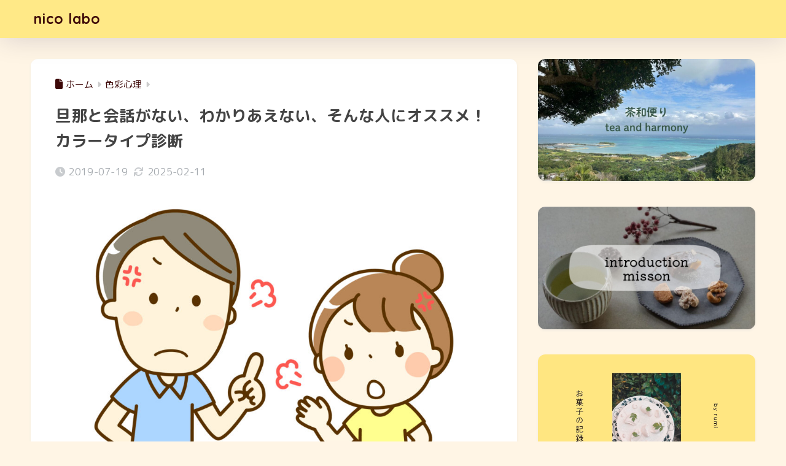

--- FILE ---
content_type: text/html; charset=UTF-8
request_url: https://rumi36.com/2019/07/color-type1/
body_size: 17649
content:

<!DOCTYPE html>
<html dir="ltr" lang="ja" prefix="og: https://ogp.me/ns#">
<head>
  <meta charset="utf-8">
  <meta http-equiv="X-UA-Compatible" content="IE=edge">
  <meta name="HandheldFriendly" content="True">
  <meta name="MobileOptimized" content="320">
  <meta name="viewport" content="width=device-width, initial-scale=1, viewport-fit=cover"/>
  <meta name="msapplication-TileColor" content="#067213">
  <meta name="theme-color" content="#067213">
  <link rel="pingback" href="https://rumi36.com/xmlrpc.php">
  <title>旦那と会話がない、わかりあえない、そんな人にオススメ！カラータイプ診断 | nico labo</title>

		<!-- All in One SEO 4.8.7 - aioseo.com -->
	<meta name="description" content="身近な人とのコミュニケーションに悩んでいる方にオススメ、カラータイプ" />
	<meta name="robots" content="max-image-preview:large" />
	<meta name="author" content="やましろ るみ"/>
	<link rel="canonical" href="https://rumi36.com/2019/07/color-type1/" />
	<meta name="generator" content="All in One SEO (AIOSEO) 4.8.7" />
		<meta property="og:locale" content="ja_JP" />
		<meta property="og:site_name" content="nico labo" />
		<meta property="og:type" content="article" />
		<meta property="og:title" content="旦那と会話がない、わかりあえない、そんな人にオススメ！カラータイプ診断 | nico labo" />
		<meta property="og:description" content="身近な人とのコミュニケーションに悩んでいる方にオススメ、カラータイプ" />
		<meta property="og:url" content="https://rumi36.com/2019/07/color-type1/" />
		<meta property="fb:admins" content="112443368898653" />
		<meta property="og:image" content="https://rumi36.com/wp-content/uploads/2019/07/c17aea69bca63dcec946555694218a06.jpg" />
		<meta property="og:image:secure_url" content="https://rumi36.com/wp-content/uploads/2019/07/c17aea69bca63dcec946555694218a06.jpg" />
		<meta property="og:image:width" content="2021" />
		<meta property="og:image:height" content="1347" />
		<meta property="article:published_time" content="2019-07-19T07:32:27+00:00" />
		<meta property="article:modified_time" content="2025-02-11T13:22:18+00:00" />
		<meta property="article:publisher" content="https://www.facebook.com/rumi.kagita" />
		<meta name="twitter:card" content="summary_large_image" />
		<meta name="twitter:site" content="@dddddumi3" />
		<meta name="twitter:title" content="旦那と会話がない、わかりあえない、そんな人にオススメ！カラータイプ診断 | nico labo" />
		<meta name="twitter:description" content="身近な人とのコミュニケーションに悩んでいる方にオススメ、カラータイプ" />
		<meta name="twitter:creator" content="@dddddumi3" />
		<meta name="twitter:image" content="https://rumi36.com/wp-content/uploads/2019/07/c17aea69bca63dcec946555694218a06.jpg" />
		<script type="application/ld+json" class="aioseo-schema">
			{"@context":"https:\/\/schema.org","@graph":[{"@type":"Article","@id":"https:\/\/rumi36.com\/2019\/07\/color-type1\/#article","name":"\u65e6\u90a3\u3068\u4f1a\u8a71\u304c\u306a\u3044\u3001\u308f\u304b\u308a\u3042\u3048\u306a\u3044\u3001\u305d\u3093\u306a\u4eba\u306b\u30aa\u30b9\u30b9\u30e1\uff01\u30ab\u30e9\u30fc\u30bf\u30a4\u30d7\u8a3a\u65ad | nico labo","headline":"\u65e6\u90a3\u3068\u4f1a\u8a71\u304c\u306a\u3044\u3001\u308f\u304b\u308a\u3042\u3048\u306a\u3044\u3001\u305d\u3093\u306a\u4eba\u306b\u30aa\u30b9\u30b9\u30e1\uff01\u30ab\u30e9\u30fc\u30bf\u30a4\u30d7\u8a3a\u65ad","author":{"@id":"https:\/\/rumi36.com\/author\/rumi36\/#author"},"publisher":{"@id":"https:\/\/rumi36.com\/#person"},"image":{"@type":"ImageObject","url":"https:\/\/rumi36.com\/wp-content\/uploads\/2019\/07\/c17aea69bca63dcec946555694218a06.jpg","width":2021,"height":1347},"datePublished":"2019-07-19T16:32:27+09:00","dateModified":"2025-02-11T22:22:18+09:00","inLanguage":"ja","mainEntityOfPage":{"@id":"https:\/\/rumi36.com\/2019\/07\/color-type1\/#webpage"},"isPartOf":{"@id":"https:\/\/rumi36.com\/2019\/07\/color-type1\/#webpage"},"articleSection":"\u8272\u5f69\u5fc3\u7406"},{"@type":"BreadcrumbList","@id":"https:\/\/rumi36.com\/2019\/07\/color-type1\/#breadcrumblist","itemListElement":[{"@type":"ListItem","@id":"https:\/\/rumi36.com#listItem","position":1,"name":"\u30db\u30fc\u30e0","item":"https:\/\/rumi36.com","nextItem":{"@type":"ListItem","@id":"https:\/\/rumi36.com\/category\/%e8%89%b2%e5%bd%a9%e5%bf%83%e7%90%86\/#listItem","name":"\u8272\u5f69\u5fc3\u7406"}},{"@type":"ListItem","@id":"https:\/\/rumi36.com\/category\/%e8%89%b2%e5%bd%a9%e5%bf%83%e7%90%86\/#listItem","position":2,"name":"\u8272\u5f69\u5fc3\u7406","item":"https:\/\/rumi36.com\/category\/%e8%89%b2%e5%bd%a9%e5%bf%83%e7%90%86\/","nextItem":{"@type":"ListItem","@id":"https:\/\/rumi36.com\/2019\/07\/color-type1\/#listItem","name":"\u65e6\u90a3\u3068\u4f1a\u8a71\u304c\u306a\u3044\u3001\u308f\u304b\u308a\u3042\u3048\u306a\u3044\u3001\u305d\u3093\u306a\u4eba\u306b\u30aa\u30b9\u30b9\u30e1\uff01\u30ab\u30e9\u30fc\u30bf\u30a4\u30d7\u8a3a\u65ad"},"previousItem":{"@type":"ListItem","@id":"https:\/\/rumi36.com#listItem","name":"\u30db\u30fc\u30e0"}},{"@type":"ListItem","@id":"https:\/\/rumi36.com\/2019\/07\/color-type1\/#listItem","position":3,"name":"\u65e6\u90a3\u3068\u4f1a\u8a71\u304c\u306a\u3044\u3001\u308f\u304b\u308a\u3042\u3048\u306a\u3044\u3001\u305d\u3093\u306a\u4eba\u306b\u30aa\u30b9\u30b9\u30e1\uff01\u30ab\u30e9\u30fc\u30bf\u30a4\u30d7\u8a3a\u65ad","previousItem":{"@type":"ListItem","@id":"https:\/\/rumi36.com\/category\/%e8%89%b2%e5%bd%a9%e5%bf%83%e7%90%86\/#listItem","name":"\u8272\u5f69\u5fc3\u7406"}}]},{"@type":"Person","@id":"https:\/\/rumi36.com\/#person","name":"\u3084\u307e\u3057\u308d \u308b\u307f","image":{"@type":"ImageObject","@id":"https:\/\/rumi36.com\/2019\/07\/color-type1\/#personImage","url":"https:\/\/secure.gravatar.com\/avatar\/becd25735977ae7ec16dd1975cfb0c02955aaee758a97e0d4d48bd8d6c3fe319?s=96&d=mm&r=g","width":96,"height":96,"caption":"\u3084\u307e\u3057\u308d \u308b\u307f"}},{"@type":"Person","@id":"https:\/\/rumi36.com\/author\/rumi36\/#author","url":"https:\/\/rumi36.com\/author\/rumi36\/","name":"\u3084\u307e\u3057\u308d \u308b\u307f","image":{"@type":"ImageObject","@id":"https:\/\/rumi36.com\/2019\/07\/color-type1\/#authorImage","url":"https:\/\/secure.gravatar.com\/avatar\/becd25735977ae7ec16dd1975cfb0c02955aaee758a97e0d4d48bd8d6c3fe319?s=96&d=mm&r=g","width":96,"height":96,"caption":"\u3084\u307e\u3057\u308d \u308b\u307f"}},{"@type":"WebPage","@id":"https:\/\/rumi36.com\/2019\/07\/color-type1\/#webpage","url":"https:\/\/rumi36.com\/2019\/07\/color-type1\/","name":"\u65e6\u90a3\u3068\u4f1a\u8a71\u304c\u306a\u3044\u3001\u308f\u304b\u308a\u3042\u3048\u306a\u3044\u3001\u305d\u3093\u306a\u4eba\u306b\u30aa\u30b9\u30b9\u30e1\uff01\u30ab\u30e9\u30fc\u30bf\u30a4\u30d7\u8a3a\u65ad | nico labo","description":"\u8eab\u8fd1\u306a\u4eba\u3068\u306e\u30b3\u30df\u30e5\u30cb\u30b1\u30fc\u30b7\u30e7\u30f3\u306b\u60a9\u3093\u3067\u3044\u308b\u65b9\u306b\u30aa\u30b9\u30b9\u30e1\u3001\u30ab\u30e9\u30fc\u30bf\u30a4\u30d7","inLanguage":"ja","isPartOf":{"@id":"https:\/\/rumi36.com\/#website"},"breadcrumb":{"@id":"https:\/\/rumi36.com\/2019\/07\/color-type1\/#breadcrumblist"},"author":{"@id":"https:\/\/rumi36.com\/author\/rumi36\/#author"},"creator":{"@id":"https:\/\/rumi36.com\/author\/rumi36\/#author"},"image":{"@type":"ImageObject","url":"https:\/\/rumi36.com\/wp-content\/uploads\/2019\/07\/c17aea69bca63dcec946555694218a06.jpg","@id":"https:\/\/rumi36.com\/2019\/07\/color-type1\/#mainImage","width":2021,"height":1347},"primaryImageOfPage":{"@id":"https:\/\/rumi36.com\/2019\/07\/color-type1\/#mainImage"},"datePublished":"2019-07-19T16:32:27+09:00","dateModified":"2025-02-11T22:22:18+09:00"},{"@type":"WebSite","@id":"https:\/\/rumi36.com\/#website","url":"https:\/\/rumi36.com\/","name":"nico labo","description":"\u304a\u8336\u3068\u304a\u3084\u3064\u4f5c\u5bb6\u30fb\u304a\u8336\u3068\u304a\u3084\u3064\u3067\u5143\u6c17\u306b\uff01\u30fb\u8336\u548c\u301c\u304a\u8336\u3067\u548c\u307f\u81ea\u5206\u3068\u7e4b\u304c\u308b\u3001\u4eba\u3068\u548c\u3092\u7d50\u3076\u301c","inLanguage":"ja","publisher":{"@id":"https:\/\/rumi36.com\/#person"}}]}
		</script>
		<!-- All in One SEO -->

<link rel='dns-prefetch' href='//fonts.googleapis.com' />
<link rel='dns-prefetch' href='//use.fontawesome.com' />
<link rel="alternate" type="application/rss+xml" title="nico labo &raquo; フィード" href="https://rumi36.com/feed/" />
<link rel="alternate" type="application/rss+xml" title="nico labo &raquo; コメントフィード" href="https://rumi36.com/comments/feed/" />
<link rel="alternate" title="oEmbed (JSON)" type="application/json+oembed" href="https://rumi36.com/wp-json/oembed/1.0/embed?url=https%3A%2F%2Frumi36.com%2F2019%2F07%2Fcolor-type1%2F" />
<link rel="alternate" title="oEmbed (XML)" type="text/xml+oembed" href="https://rumi36.com/wp-json/oembed/1.0/embed?url=https%3A%2F%2Frumi36.com%2F2019%2F07%2Fcolor-type1%2F&#038;format=xml" />
		<!-- This site uses the Google Analytics by MonsterInsights plugin v9.11.1 - Using Analytics tracking - https://www.monsterinsights.com/ -->
							<script src="//www.googletagmanager.com/gtag/js?id=G-ZE27NBXYWL"  data-cfasync="false" data-wpfc-render="false" type="text/javascript" async></script>
			<script data-cfasync="false" data-wpfc-render="false" type="text/javascript">
				var mi_version = '9.11.1';
				var mi_track_user = true;
				var mi_no_track_reason = '';
								var MonsterInsightsDefaultLocations = {"page_location":"https:\/\/rumi36.com\/2019\/07\/color-type1\/"};
								if ( typeof MonsterInsightsPrivacyGuardFilter === 'function' ) {
					var MonsterInsightsLocations = (typeof MonsterInsightsExcludeQuery === 'object') ? MonsterInsightsPrivacyGuardFilter( MonsterInsightsExcludeQuery ) : MonsterInsightsPrivacyGuardFilter( MonsterInsightsDefaultLocations );
				} else {
					var MonsterInsightsLocations = (typeof MonsterInsightsExcludeQuery === 'object') ? MonsterInsightsExcludeQuery : MonsterInsightsDefaultLocations;
				}

								var disableStrs = [
										'ga-disable-G-ZE27NBXYWL',
									];

				/* Function to detect opted out users */
				function __gtagTrackerIsOptedOut() {
					for (var index = 0; index < disableStrs.length; index++) {
						if (document.cookie.indexOf(disableStrs[index] + '=true') > -1) {
							return true;
						}
					}

					return false;
				}

				/* Disable tracking if the opt-out cookie exists. */
				if (__gtagTrackerIsOptedOut()) {
					for (var index = 0; index < disableStrs.length; index++) {
						window[disableStrs[index]] = true;
					}
				}

				/* Opt-out function */
				function __gtagTrackerOptout() {
					for (var index = 0; index < disableStrs.length; index++) {
						document.cookie = disableStrs[index] + '=true; expires=Thu, 31 Dec 2099 23:59:59 UTC; path=/';
						window[disableStrs[index]] = true;
					}
				}

				if ('undefined' === typeof gaOptout) {
					function gaOptout() {
						__gtagTrackerOptout();
					}
				}
								window.dataLayer = window.dataLayer || [];

				window.MonsterInsightsDualTracker = {
					helpers: {},
					trackers: {},
				};
				if (mi_track_user) {
					function __gtagDataLayer() {
						dataLayer.push(arguments);
					}

					function __gtagTracker(type, name, parameters) {
						if (!parameters) {
							parameters = {};
						}

						if (parameters.send_to) {
							__gtagDataLayer.apply(null, arguments);
							return;
						}

						if (type === 'event') {
														parameters.send_to = monsterinsights_frontend.v4_id;
							var hookName = name;
							if (typeof parameters['event_category'] !== 'undefined') {
								hookName = parameters['event_category'] + ':' + name;
							}

							if (typeof MonsterInsightsDualTracker.trackers[hookName] !== 'undefined') {
								MonsterInsightsDualTracker.trackers[hookName](parameters);
							} else {
								__gtagDataLayer('event', name, parameters);
							}
							
						} else {
							__gtagDataLayer.apply(null, arguments);
						}
					}

					__gtagTracker('js', new Date());
					__gtagTracker('set', {
						'developer_id.dZGIzZG': true,
											});
					if ( MonsterInsightsLocations.page_location ) {
						__gtagTracker('set', MonsterInsightsLocations);
					}
										__gtagTracker('config', 'G-ZE27NBXYWL', {"forceSSL":"true","link_attribution":"true"} );
										window.gtag = __gtagTracker;										(function () {
						/* https://developers.google.com/analytics/devguides/collection/analyticsjs/ */
						/* ga and __gaTracker compatibility shim. */
						var noopfn = function () {
							return null;
						};
						var newtracker = function () {
							return new Tracker();
						};
						var Tracker = function () {
							return null;
						};
						var p = Tracker.prototype;
						p.get = noopfn;
						p.set = noopfn;
						p.send = function () {
							var args = Array.prototype.slice.call(arguments);
							args.unshift('send');
							__gaTracker.apply(null, args);
						};
						var __gaTracker = function () {
							var len = arguments.length;
							if (len === 0) {
								return;
							}
							var f = arguments[len - 1];
							if (typeof f !== 'object' || f === null || typeof f.hitCallback !== 'function') {
								if ('send' === arguments[0]) {
									var hitConverted, hitObject = false, action;
									if ('event' === arguments[1]) {
										if ('undefined' !== typeof arguments[3]) {
											hitObject = {
												'eventAction': arguments[3],
												'eventCategory': arguments[2],
												'eventLabel': arguments[4],
												'value': arguments[5] ? arguments[5] : 1,
											}
										}
									}
									if ('pageview' === arguments[1]) {
										if ('undefined' !== typeof arguments[2]) {
											hitObject = {
												'eventAction': 'page_view',
												'page_path': arguments[2],
											}
										}
									}
									if (typeof arguments[2] === 'object') {
										hitObject = arguments[2];
									}
									if (typeof arguments[5] === 'object') {
										Object.assign(hitObject, arguments[5]);
									}
									if ('undefined' !== typeof arguments[1].hitType) {
										hitObject = arguments[1];
										if ('pageview' === hitObject.hitType) {
											hitObject.eventAction = 'page_view';
										}
									}
									if (hitObject) {
										action = 'timing' === arguments[1].hitType ? 'timing_complete' : hitObject.eventAction;
										hitConverted = mapArgs(hitObject);
										__gtagTracker('event', action, hitConverted);
									}
								}
								return;
							}

							function mapArgs(args) {
								var arg, hit = {};
								var gaMap = {
									'eventCategory': 'event_category',
									'eventAction': 'event_action',
									'eventLabel': 'event_label',
									'eventValue': 'event_value',
									'nonInteraction': 'non_interaction',
									'timingCategory': 'event_category',
									'timingVar': 'name',
									'timingValue': 'value',
									'timingLabel': 'event_label',
									'page': 'page_path',
									'location': 'page_location',
									'title': 'page_title',
									'referrer' : 'page_referrer',
								};
								for (arg in args) {
																		if (!(!args.hasOwnProperty(arg) || !gaMap.hasOwnProperty(arg))) {
										hit[gaMap[arg]] = args[arg];
									} else {
										hit[arg] = args[arg];
									}
								}
								return hit;
							}

							try {
								f.hitCallback();
							} catch (ex) {
							}
						};
						__gaTracker.create = newtracker;
						__gaTracker.getByName = newtracker;
						__gaTracker.getAll = function () {
							return [];
						};
						__gaTracker.remove = noopfn;
						__gaTracker.loaded = true;
						window['__gaTracker'] = __gaTracker;
					})();
									} else {
										console.log("");
					(function () {
						function __gtagTracker() {
							return null;
						}

						window['__gtagTracker'] = __gtagTracker;
						window['gtag'] = __gtagTracker;
					})();
									}
			</script>
							<!-- / Google Analytics by MonsterInsights -->
		<style id='wp-img-auto-sizes-contain-inline-css' type='text/css'>
img:is([sizes=auto i],[sizes^="auto," i]){contain-intrinsic-size:3000px 1500px}
/*# sourceURL=wp-img-auto-sizes-contain-inline-css */
</style>
<link rel='stylesheet' id='sng-stylesheet-css' href='https://rumi36.com/wp-content/themes/sango-theme/style.css?version=3.11.8' type='text/css' media='all' />
<link rel='stylesheet' id='sng-option-css' href='https://rumi36.com/wp-content/themes/sango-theme/entry-option.css?version=3.11.8' type='text/css' media='all' />
<link rel='stylesheet' id='sng-old-css-css' href='https://rumi36.com/wp-content/themes/sango-theme/style-old.css?version=3.11.8' type='text/css' media='all' />
<link rel='stylesheet' id='sango_theme_gutenberg-style-css' href='https://rumi36.com/wp-content/themes/sango-theme/library/gutenberg/dist/build/style-blocks.css?version=3.11.8' type='text/css' media='all' />
<style id='sango_theme_gutenberg-style-inline-css' type='text/css'>
:root{--sgb-main-color:#8bbf7c;--sgb-pastel-color:#ffe987;--sgb-accent-color:#8bbf7c;--sgb-widget-title-color:#2b2423;--sgb-widget-title-bg-color:#ffe987;--sgb-bg-color:#fff5e5;--wp--preset--color--sango-main:var(--sgb-main-color);--wp--preset--color--sango-pastel:var(--sgb-pastel-color);--wp--preset--color--sango-accent:var(--sgb-accent-color)}
/*# sourceURL=sango_theme_gutenberg-style-inline-css */
</style>
<link rel='stylesheet' id='sng-googlefonts-css' href='https://fonts.googleapis.com/css?family=Quicksand%3A500%2C700%7CM+PLUS+Rounded+1c%3A400%2C700&#038;display=swap' type='text/css' media='all' />
<link rel='stylesheet' id='sng-fontawesome-css' href='https://use.fontawesome.com/releases/v6.1.1/css/all.css' type='text/css' media='all' />
<style id='wp-emoji-styles-inline-css' type='text/css'>

	img.wp-smiley, img.emoji {
		display: inline !important;
		border: none !important;
		box-shadow: none !important;
		height: 1em !important;
		width: 1em !important;
		margin: 0 0.07em !important;
		vertical-align: -0.1em !important;
		background: none !important;
		padding: 0 !important;
	}
/*# sourceURL=wp-emoji-styles-inline-css */
</style>
<link rel='stylesheet' id='wp-block-library-css' href='https://rumi36.com/wp-includes/css/dist/block-library/style.min.css?ver=6.9' type='text/css' media='all' />
<style id='global-styles-inline-css' type='text/css'>
:root{--wp--preset--aspect-ratio--square: 1;--wp--preset--aspect-ratio--4-3: 4/3;--wp--preset--aspect-ratio--3-4: 3/4;--wp--preset--aspect-ratio--3-2: 3/2;--wp--preset--aspect-ratio--2-3: 2/3;--wp--preset--aspect-ratio--16-9: 16/9;--wp--preset--aspect-ratio--9-16: 9/16;--wp--preset--color--black: #000000;--wp--preset--color--cyan-bluish-gray: #abb8c3;--wp--preset--color--white: #ffffff;--wp--preset--color--pale-pink: #f78da7;--wp--preset--color--vivid-red: #cf2e2e;--wp--preset--color--luminous-vivid-orange: #ff6900;--wp--preset--color--luminous-vivid-amber: #fcb900;--wp--preset--color--light-green-cyan: #7bdcb5;--wp--preset--color--vivid-green-cyan: #00d084;--wp--preset--color--pale-cyan-blue: #8ed1fc;--wp--preset--color--vivid-cyan-blue: #0693e3;--wp--preset--color--vivid-purple: #9b51e0;--wp--preset--color--sango-main: var(--sgb-main-color);--wp--preset--color--sango-pastel: var(--sgb-pastel-color);--wp--preset--color--sango-accent: var(--sgb-accent-color);--wp--preset--color--sango-blue: #009EF3;--wp--preset--color--sango-orange: #ffb36b;--wp--preset--color--sango-red: #f88080;--wp--preset--color--sango-green: #90d581;--wp--preset--color--sango-black: #333;--wp--preset--color--sango-gray: gray;--wp--preset--color--sango-silver: whitesmoke;--wp--preset--color--sango-light-blue: #b4e0fa;--wp--preset--color--sango-light-red: #ffebeb;--wp--preset--color--sango-light-orange: #fff9e6;--wp--preset--gradient--vivid-cyan-blue-to-vivid-purple: linear-gradient(135deg,rgb(6,147,227) 0%,rgb(155,81,224) 100%);--wp--preset--gradient--light-green-cyan-to-vivid-green-cyan: linear-gradient(135deg,rgb(122,220,180) 0%,rgb(0,208,130) 100%);--wp--preset--gradient--luminous-vivid-amber-to-luminous-vivid-orange: linear-gradient(135deg,rgb(252,185,0) 0%,rgb(255,105,0) 100%);--wp--preset--gradient--luminous-vivid-orange-to-vivid-red: linear-gradient(135deg,rgb(255,105,0) 0%,rgb(207,46,46) 100%);--wp--preset--gradient--very-light-gray-to-cyan-bluish-gray: linear-gradient(135deg,rgb(238,238,238) 0%,rgb(169,184,195) 100%);--wp--preset--gradient--cool-to-warm-spectrum: linear-gradient(135deg,rgb(74,234,220) 0%,rgb(151,120,209) 20%,rgb(207,42,186) 40%,rgb(238,44,130) 60%,rgb(251,105,98) 80%,rgb(254,248,76) 100%);--wp--preset--gradient--blush-light-purple: linear-gradient(135deg,rgb(255,206,236) 0%,rgb(152,150,240) 100%);--wp--preset--gradient--blush-bordeaux: linear-gradient(135deg,rgb(254,205,165) 0%,rgb(254,45,45) 50%,rgb(107,0,62) 100%);--wp--preset--gradient--luminous-dusk: linear-gradient(135deg,rgb(255,203,112) 0%,rgb(199,81,192) 50%,rgb(65,88,208) 100%);--wp--preset--gradient--pale-ocean: linear-gradient(135deg,rgb(255,245,203) 0%,rgb(182,227,212) 50%,rgb(51,167,181) 100%);--wp--preset--gradient--electric-grass: linear-gradient(135deg,rgb(202,248,128) 0%,rgb(113,206,126) 100%);--wp--preset--gradient--midnight: linear-gradient(135deg,rgb(2,3,129) 0%,rgb(40,116,252) 100%);--wp--preset--font-size--small: 13px;--wp--preset--font-size--medium: 20px;--wp--preset--font-size--large: 36px;--wp--preset--font-size--x-large: 42px;--wp--preset--font-family--default: "Helvetica", "Arial", "Hiragino Kaku Gothic ProN", "Hiragino Sans", YuGothic, "Yu Gothic", "メイリオ", Meiryo, sans-serif;--wp--preset--font-family--notosans: "Noto Sans JP", var(--wp--preset--font-family--default);--wp--preset--font-family--mplusrounded: "M PLUS Rounded 1c", var(--wp--preset--font-family--default);--wp--preset--font-family--dfont: "Quicksand", var(--wp--preset--font-family--default);--wp--preset--spacing--20: 0.44rem;--wp--preset--spacing--30: 0.67rem;--wp--preset--spacing--40: 1rem;--wp--preset--spacing--50: 1.5rem;--wp--preset--spacing--60: 2.25rem;--wp--preset--spacing--70: 3.38rem;--wp--preset--spacing--80: 5.06rem;--wp--preset--shadow--natural: 6px 6px 9px rgba(0, 0, 0, 0.2);--wp--preset--shadow--deep: 12px 12px 50px rgba(0, 0, 0, 0.4);--wp--preset--shadow--sharp: 6px 6px 0px rgba(0, 0, 0, 0.2);--wp--preset--shadow--outlined: 6px 6px 0px -3px rgb(255, 255, 255), 6px 6px rgb(0, 0, 0);--wp--preset--shadow--crisp: 6px 6px 0px rgb(0, 0, 0);--wp--custom--wrap--width: 92%;--wp--custom--wrap--default-width: 800px;--wp--custom--wrap--content-width: 1180px;--wp--custom--wrap--max-width: var(--wp--custom--wrap--content-width);--wp--custom--wrap--side: 30%;--wp--custom--wrap--gap: 2em;--wp--custom--wrap--mobile--padding: 16px;--wp--custom--shadow--large: 0 16px 30px -7px rgba(0, 12, 66, 0.15 );--wp--custom--shadow--large-hover: 0 40px 50px -16px rgba(0, 12, 66, 0.2 );--wp--custom--shadow--medium: 0 6px 13px -3px rgba(0, 12, 66, 0.1), 0 0px 1px rgba(0,30,100, 0.1 );--wp--custom--shadow--medium-hover: 0 12px 45px -9px rgb(0 0 0 / 23%);--wp--custom--shadow--solid: 0 1px 2px 0 rgba(24, 44, 84, 0.1), 0 1px 3px 1px rgba(24, 44, 84, 0.1);--wp--custom--shadow--solid-hover: 0 2px 4px 0 rgba(24, 44, 84, 0.1), 0 2px 8px 0 rgba(24, 44, 84, 0.1);--wp--custom--shadow--small: 0 2px 4px #4385bb12;--wp--custom--rounded--medium: 12px;--wp--custom--rounded--small: 6px;--wp--custom--widget--padding-horizontal: 18px;--wp--custom--widget--padding-vertical: 6px;--wp--custom--widget--icon-margin: 6px;--wp--custom--widget--gap: 2.5em;--wp--custom--entry--gap: 1.5rem;--wp--custom--entry--gap-mobile: 1rem;--wp--custom--entry--border-color: #eaedf2;--wp--custom--animation--fade-in: fadeIn 0.7s ease 0s 1 normal;--wp--custom--animation--header: fadeHeader 1s ease 0s 1 normal;--wp--custom--transition--default: 0.3s ease-in-out;--wp--custom--totop--opacity: 0.6;--wp--custom--totop--right: 18px;--wp--custom--totop--bottom: 20px;--wp--custom--totop--mobile--right: 16px;--wp--custom--totop--mobile--bottom: 10px;--wp--custom--toc--button--opacity: 0.6;--wp--custom--footer--column-gap: 40px;}:root { --wp--style--global--content-size: 900px;--wp--style--global--wide-size: 980px; }:where(body) { margin: 0; }.wp-site-blocks > .alignleft { float: left; margin-right: 2em; }.wp-site-blocks > .alignright { float: right; margin-left: 2em; }.wp-site-blocks > .aligncenter { justify-content: center; margin-left: auto; margin-right: auto; }:where(.wp-site-blocks) > * { margin-block-start: 1.5rem; margin-block-end: 0; }:where(.wp-site-blocks) > :first-child { margin-block-start: 0; }:where(.wp-site-blocks) > :last-child { margin-block-end: 0; }:root { --wp--style--block-gap: 1.5rem; }:root :where(.is-layout-flow) > :first-child{margin-block-start: 0;}:root :where(.is-layout-flow) > :last-child{margin-block-end: 0;}:root :where(.is-layout-flow) > *{margin-block-start: 1.5rem;margin-block-end: 0;}:root :where(.is-layout-constrained) > :first-child{margin-block-start: 0;}:root :where(.is-layout-constrained) > :last-child{margin-block-end: 0;}:root :where(.is-layout-constrained) > *{margin-block-start: 1.5rem;margin-block-end: 0;}:root :where(.is-layout-flex){gap: 1.5rem;}:root :where(.is-layout-grid){gap: 1.5rem;}.is-layout-flow > .alignleft{float: left;margin-inline-start: 0;margin-inline-end: 2em;}.is-layout-flow > .alignright{float: right;margin-inline-start: 2em;margin-inline-end: 0;}.is-layout-flow > .aligncenter{margin-left: auto !important;margin-right: auto !important;}.is-layout-constrained > .alignleft{float: left;margin-inline-start: 0;margin-inline-end: 2em;}.is-layout-constrained > .alignright{float: right;margin-inline-start: 2em;margin-inline-end: 0;}.is-layout-constrained > .aligncenter{margin-left: auto !important;margin-right: auto !important;}.is-layout-constrained > :where(:not(.alignleft):not(.alignright):not(.alignfull)){max-width: var(--wp--style--global--content-size);margin-left: auto !important;margin-right: auto !important;}.is-layout-constrained > .alignwide{max-width: var(--wp--style--global--wide-size);}body .is-layout-flex{display: flex;}.is-layout-flex{flex-wrap: wrap;align-items: center;}.is-layout-flex > :is(*, div){margin: 0;}body .is-layout-grid{display: grid;}.is-layout-grid > :is(*, div){margin: 0;}body{font-family: var(--sgb-font-family);padding-top: 0px;padding-right: 0px;padding-bottom: 0px;padding-left: 0px;}a:where(:not(.wp-element-button)){text-decoration: underline;}:root :where(.wp-element-button, .wp-block-button__link){background-color: #32373c;border-width: 0;color: #fff;font-family: inherit;font-size: inherit;font-style: inherit;font-weight: inherit;letter-spacing: inherit;line-height: inherit;padding-top: calc(0.667em + 2px);padding-right: calc(1.333em + 2px);padding-bottom: calc(0.667em + 2px);padding-left: calc(1.333em + 2px);text-decoration: none;text-transform: inherit;}.has-black-color{color: var(--wp--preset--color--black) !important;}.has-cyan-bluish-gray-color{color: var(--wp--preset--color--cyan-bluish-gray) !important;}.has-white-color{color: var(--wp--preset--color--white) !important;}.has-pale-pink-color{color: var(--wp--preset--color--pale-pink) !important;}.has-vivid-red-color{color: var(--wp--preset--color--vivid-red) !important;}.has-luminous-vivid-orange-color{color: var(--wp--preset--color--luminous-vivid-orange) !important;}.has-luminous-vivid-amber-color{color: var(--wp--preset--color--luminous-vivid-amber) !important;}.has-light-green-cyan-color{color: var(--wp--preset--color--light-green-cyan) !important;}.has-vivid-green-cyan-color{color: var(--wp--preset--color--vivid-green-cyan) !important;}.has-pale-cyan-blue-color{color: var(--wp--preset--color--pale-cyan-blue) !important;}.has-vivid-cyan-blue-color{color: var(--wp--preset--color--vivid-cyan-blue) !important;}.has-vivid-purple-color{color: var(--wp--preset--color--vivid-purple) !important;}.has-sango-main-color{color: var(--wp--preset--color--sango-main) !important;}.has-sango-pastel-color{color: var(--wp--preset--color--sango-pastel) !important;}.has-sango-accent-color{color: var(--wp--preset--color--sango-accent) !important;}.has-sango-blue-color{color: var(--wp--preset--color--sango-blue) !important;}.has-sango-orange-color{color: var(--wp--preset--color--sango-orange) !important;}.has-sango-red-color{color: var(--wp--preset--color--sango-red) !important;}.has-sango-green-color{color: var(--wp--preset--color--sango-green) !important;}.has-sango-black-color{color: var(--wp--preset--color--sango-black) !important;}.has-sango-gray-color{color: var(--wp--preset--color--sango-gray) !important;}.has-sango-silver-color{color: var(--wp--preset--color--sango-silver) !important;}.has-sango-light-blue-color{color: var(--wp--preset--color--sango-light-blue) !important;}.has-sango-light-red-color{color: var(--wp--preset--color--sango-light-red) !important;}.has-sango-light-orange-color{color: var(--wp--preset--color--sango-light-orange) !important;}.has-black-background-color{background-color: var(--wp--preset--color--black) !important;}.has-cyan-bluish-gray-background-color{background-color: var(--wp--preset--color--cyan-bluish-gray) !important;}.has-white-background-color{background-color: var(--wp--preset--color--white) !important;}.has-pale-pink-background-color{background-color: var(--wp--preset--color--pale-pink) !important;}.has-vivid-red-background-color{background-color: var(--wp--preset--color--vivid-red) !important;}.has-luminous-vivid-orange-background-color{background-color: var(--wp--preset--color--luminous-vivid-orange) !important;}.has-luminous-vivid-amber-background-color{background-color: var(--wp--preset--color--luminous-vivid-amber) !important;}.has-light-green-cyan-background-color{background-color: var(--wp--preset--color--light-green-cyan) !important;}.has-vivid-green-cyan-background-color{background-color: var(--wp--preset--color--vivid-green-cyan) !important;}.has-pale-cyan-blue-background-color{background-color: var(--wp--preset--color--pale-cyan-blue) !important;}.has-vivid-cyan-blue-background-color{background-color: var(--wp--preset--color--vivid-cyan-blue) !important;}.has-vivid-purple-background-color{background-color: var(--wp--preset--color--vivid-purple) !important;}.has-sango-main-background-color{background-color: var(--wp--preset--color--sango-main) !important;}.has-sango-pastel-background-color{background-color: var(--wp--preset--color--sango-pastel) !important;}.has-sango-accent-background-color{background-color: var(--wp--preset--color--sango-accent) !important;}.has-sango-blue-background-color{background-color: var(--wp--preset--color--sango-blue) !important;}.has-sango-orange-background-color{background-color: var(--wp--preset--color--sango-orange) !important;}.has-sango-red-background-color{background-color: var(--wp--preset--color--sango-red) !important;}.has-sango-green-background-color{background-color: var(--wp--preset--color--sango-green) !important;}.has-sango-black-background-color{background-color: var(--wp--preset--color--sango-black) !important;}.has-sango-gray-background-color{background-color: var(--wp--preset--color--sango-gray) !important;}.has-sango-silver-background-color{background-color: var(--wp--preset--color--sango-silver) !important;}.has-sango-light-blue-background-color{background-color: var(--wp--preset--color--sango-light-blue) !important;}.has-sango-light-red-background-color{background-color: var(--wp--preset--color--sango-light-red) !important;}.has-sango-light-orange-background-color{background-color: var(--wp--preset--color--sango-light-orange) !important;}.has-black-border-color{border-color: var(--wp--preset--color--black) !important;}.has-cyan-bluish-gray-border-color{border-color: var(--wp--preset--color--cyan-bluish-gray) !important;}.has-white-border-color{border-color: var(--wp--preset--color--white) !important;}.has-pale-pink-border-color{border-color: var(--wp--preset--color--pale-pink) !important;}.has-vivid-red-border-color{border-color: var(--wp--preset--color--vivid-red) !important;}.has-luminous-vivid-orange-border-color{border-color: var(--wp--preset--color--luminous-vivid-orange) !important;}.has-luminous-vivid-amber-border-color{border-color: var(--wp--preset--color--luminous-vivid-amber) !important;}.has-light-green-cyan-border-color{border-color: var(--wp--preset--color--light-green-cyan) !important;}.has-vivid-green-cyan-border-color{border-color: var(--wp--preset--color--vivid-green-cyan) !important;}.has-pale-cyan-blue-border-color{border-color: var(--wp--preset--color--pale-cyan-blue) !important;}.has-vivid-cyan-blue-border-color{border-color: var(--wp--preset--color--vivid-cyan-blue) !important;}.has-vivid-purple-border-color{border-color: var(--wp--preset--color--vivid-purple) !important;}.has-sango-main-border-color{border-color: var(--wp--preset--color--sango-main) !important;}.has-sango-pastel-border-color{border-color: var(--wp--preset--color--sango-pastel) !important;}.has-sango-accent-border-color{border-color: var(--wp--preset--color--sango-accent) !important;}.has-sango-blue-border-color{border-color: var(--wp--preset--color--sango-blue) !important;}.has-sango-orange-border-color{border-color: var(--wp--preset--color--sango-orange) !important;}.has-sango-red-border-color{border-color: var(--wp--preset--color--sango-red) !important;}.has-sango-green-border-color{border-color: var(--wp--preset--color--sango-green) !important;}.has-sango-black-border-color{border-color: var(--wp--preset--color--sango-black) !important;}.has-sango-gray-border-color{border-color: var(--wp--preset--color--sango-gray) !important;}.has-sango-silver-border-color{border-color: var(--wp--preset--color--sango-silver) !important;}.has-sango-light-blue-border-color{border-color: var(--wp--preset--color--sango-light-blue) !important;}.has-sango-light-red-border-color{border-color: var(--wp--preset--color--sango-light-red) !important;}.has-sango-light-orange-border-color{border-color: var(--wp--preset--color--sango-light-orange) !important;}.has-vivid-cyan-blue-to-vivid-purple-gradient-background{background: var(--wp--preset--gradient--vivid-cyan-blue-to-vivid-purple) !important;}.has-light-green-cyan-to-vivid-green-cyan-gradient-background{background: var(--wp--preset--gradient--light-green-cyan-to-vivid-green-cyan) !important;}.has-luminous-vivid-amber-to-luminous-vivid-orange-gradient-background{background: var(--wp--preset--gradient--luminous-vivid-amber-to-luminous-vivid-orange) !important;}.has-luminous-vivid-orange-to-vivid-red-gradient-background{background: var(--wp--preset--gradient--luminous-vivid-orange-to-vivid-red) !important;}.has-very-light-gray-to-cyan-bluish-gray-gradient-background{background: var(--wp--preset--gradient--very-light-gray-to-cyan-bluish-gray) !important;}.has-cool-to-warm-spectrum-gradient-background{background: var(--wp--preset--gradient--cool-to-warm-spectrum) !important;}.has-blush-light-purple-gradient-background{background: var(--wp--preset--gradient--blush-light-purple) !important;}.has-blush-bordeaux-gradient-background{background: var(--wp--preset--gradient--blush-bordeaux) !important;}.has-luminous-dusk-gradient-background{background: var(--wp--preset--gradient--luminous-dusk) !important;}.has-pale-ocean-gradient-background{background: var(--wp--preset--gradient--pale-ocean) !important;}.has-electric-grass-gradient-background{background: var(--wp--preset--gradient--electric-grass) !important;}.has-midnight-gradient-background{background: var(--wp--preset--gradient--midnight) !important;}.has-small-font-size{font-size: var(--wp--preset--font-size--small) !important;}.has-medium-font-size{font-size: var(--wp--preset--font-size--medium) !important;}.has-large-font-size{font-size: var(--wp--preset--font-size--large) !important;}.has-x-large-font-size{font-size: var(--wp--preset--font-size--x-large) !important;}.has-default-font-family{font-family: var(--wp--preset--font-family--default) !important;}.has-notosans-font-family{font-family: var(--wp--preset--font-family--notosans) !important;}.has-mplusrounded-font-family{font-family: var(--wp--preset--font-family--mplusrounded) !important;}.has-dfont-font-family{font-family: var(--wp--preset--font-family--dfont) !important;}
:root :where(.wp-block-button .wp-block-button__link){background-color: var(--wp--preset--color--sango-main);border-radius: var(--wp--custom--rounded--medium);color: #fff;font-size: 18px;font-weight: 600;padding-top: 0.4em;padding-right: 1.3em;padding-bottom: 0.4em;padding-left: 1.3em;}
:root :where(.wp-block-pullquote){font-size: 1.5em;line-height: 1.6;}
/*# sourceURL=global-styles-inline-css */
</style>
<script type="text/javascript" src="https://rumi36.com/wp-includes/js/jquery/jquery.min.js?ver=3.7.1" id="jquery-core-js"></script>
<script type="text/javascript" src="https://rumi36.com/wp-includes/js/jquery/jquery-migrate.min.js?ver=3.4.1" id="jquery-migrate-js"></script>
<script type="text/javascript" src="https://rumi36.com/wp-content/plugins/google-analytics-for-wordpress/assets/js/frontend-gtag.min.js" id="monsterinsights-frontend-script-js" async="async" data-wp-strategy="async"></script>
<script data-cfasync="false" data-wpfc-render="false" type="text/javascript" id='monsterinsights-frontend-script-js-extra'>/* <![CDATA[ */
var monsterinsights_frontend = {"js_events_tracking":"true","download_extensions":"doc,pdf,ppt,zip,xls,docx,pptx,xlsx","inbound_paths":"[{\"path\":\"\\\/go\\\/\",\"label\":\"affiliate\"},{\"path\":\"\\\/recommend\\\/\",\"label\":\"affiliate\"}]","home_url":"https:\/\/rumi36.com","hash_tracking":"false","v4_id":"G-ZE27NBXYWL"};/* ]]> */
</script>
<link rel="https://api.w.org/" href="https://rumi36.com/wp-json/" /><link rel="alternate" title="JSON" type="application/json" href="https://rumi36.com/wp-json/wp/v2/posts/512" /><link rel="EditURI" type="application/rsd+xml" title="RSD" href="https://rumi36.com/xmlrpc.php?rsd" />
<link rel='shortlink' href='https://rumi36.com/?p=512' />
<meta name="description" content="身近な人とコミュニケーションがうまくいってない、そんな悩みの方、カラータイプオススメです。" /><meta property="og:title" content="旦那と会話がない、わかりあえない、そんな人にオススメ！カラータイプ診断" />
<meta property="og:description" content="身近な人とコミュニケーションがうまくいってない、そんな悩みの方、カラータイプオススメです。" />
<meta property="og:type" content="article" />
<meta property="og:url" content="https://rumi36.com/2019/07/color-type1/" />
<meta property="og:image" content="https://rumi36.com/wp-content/uploads/2019/07/c17aea69bca63dcec946555694218a06-1024x682.jpg" />
<meta name="thumbnail" content="https://rumi36.com/wp-content/uploads/2019/07/c17aea69bca63dcec946555694218a06-1024x682.jpg" />
<meta property="og:site_name" content="nico labo" />
<meta name="twitter:card" content="summary" />
	<script>
		(function(i,s,o,g,r,a,m){i['GoogleAnalyticsObject']=r;i[r]=i[r]||function(){
		(i[r].q=i[r].q||[]).push(arguments)},i[r].l=1*new Date();a=s.createElement(o),
		m=s.getElementsByTagName(o)[0];a.async=1;a.src=g;m.parentNode.insertBefore(a,m)
		})(window,document,'script','//www.google-analytics.com/analytics.js','ga');
		ga('create', 'UA-115516145-1', 'auto');
		ga('send', 'pageview');
	</script>
	<style type="text/css" id="custom-background-css">
body.custom-background { background-color: #fff5e5; }
</style>
	<link rel="icon" href="https://rumi36.com/wp-content/uploads/2022/08/cropped-652F4694-3C26-4535-A078-9452B1B524BE-scaled-1-32x32.jpeg" sizes="32x32" />
<link rel="icon" href="https://rumi36.com/wp-content/uploads/2022/08/cropped-652F4694-3C26-4535-A078-9452B1B524BE-scaled-1-192x192.jpeg" sizes="192x192" />
<link rel="apple-touch-icon" href="https://rumi36.com/wp-content/uploads/2022/08/cropped-652F4694-3C26-4535-A078-9452B1B524BE-scaled-1-180x180.jpeg" />
<meta name="msapplication-TileImage" content="https://rumi36.com/wp-content/uploads/2022/08/cropped-652F4694-3C26-4535-A078-9452B1B524BE-scaled-1-270x270.jpeg" />
<style> a{color:#3d0808}.header, .drawer__title{background-color:#ffe987}#logo a{color:#3d0808}.desktop-nav li a , .mobile-nav li a, #drawer__open, .header-search__open, .drawer__title{color:#3d0808}.drawer__title__close span, .drawer__title__close span:before{background:#3d0808}.desktop-nav li:after{background:#3d0808}.mobile-nav .current-menu-item{border-bottom-color:#3d0808}.widgettitle, .sidebar .wp-block-group h2, .drawer .wp-block-group h2{color:#2b2423;background-color:#ffe987}#footer-menu a, .copyright{color:#3c3c3c}#footer-menu{background-color:#ffe987}.footer{background-color:#6ec9a5}.footer, .footer a, .footer .widget ul li a{color:#3c3c3c}body{font-size:100%}@media only screen and (min-width:481px){body{font-size:107%}}@media only screen and (min-width:1030px){body{font-size:107%}}.totop{background:#009EF3}.header-info a{color:#FFF;background:linear-gradient(95deg, #738bff, #85e3ec)}.fixed-menu ul{background:#FFF}.fixed-menu a{color:#a2a7ab}.fixed-menu .current-menu-item a, .fixed-menu ul li a.active{color:#009EF3}.post-tab{background:#FFF}.post-tab > div{color:#a7a7a7}body{--sgb-font-family:var(--wp--preset--font-family--mplusrounded)}#fixed_sidebar{top:0px}:target{scroll-margin-top:0px}.Threads:before{background-image:url("https://rumi36.com/wp-content/themes/sango-theme/library/images/threads.svg")}.profile-sns li .Threads:before{background-image:url("https://rumi36.com/wp-content/themes/sango-theme/library/images/threads-outline.svg")}.X:before, .follow-x::before{background-image:url("https://rumi36.com/wp-content/themes/sango-theme/library/images/x-circle.svg")}.body_bc{background-color:fff5e5}</style></head>
<body class="wp-singular post-template-default single single-post postid-512 single-format-standard custom-background wp-theme-sango-theme fa5">
    <div id="container" class="container"> 
  			<header class="header
			">
				<div id="inner-header" class="inner-header wrap">
		<div id="logo" class="logo header-logo h1 dfont">
	<a href="https://rumi36.com/" class="header-logo__link">
				nico labo	</a>
	</div>
	<div class="header-search">
		<input type="checkbox" class="header-search__input" id="header-search-input" onclick="document.querySelector('.header-search__modal .searchform__input').focus()">
	<label class="header-search__close" for="header-search-input"></label>
	<div class="header-search__modal">
	
<form role="search" method="get" class="searchform" action="https://rumi36.com/">
  <div>
    <input type="search" class="searchform__input" name="s" value="" placeholder="検索" />
    <button type="submit" class="searchform__submit" aria-label="検索"><i class="fas fa-search" aria-hidden="true"></i></button>
  </div>
</form>

	</div>
</div>	</div>
	</header>
		  <div id="content" class="content">
    <div id="inner-content" class="inner-content wrap cf">
      <main id="main">
                  <article id="entry" class="post-512 post type-post status-publish format-standard has-post-thumbnail category-15 entry">
            <header class="article-header entry-header">
	<nav id="breadcrumb" class="breadcrumb"><ul itemscope itemtype="http://schema.org/BreadcrumbList"><li itemprop="itemListElement" itemscope itemtype="http://schema.org/ListItem"><a href="https://rumi36.com" itemprop="item"><span itemprop="name">ホーム</span></a><meta itemprop="position" content="1" /></li><li itemprop="itemListElement" itemscope itemtype="http://schema.org/ListItem"><a href="https://rumi36.com/category/%e8%89%b2%e5%bd%a9%e5%bf%83%e7%90%86/" itemprop="item"><span itemprop="name">色彩心理</span></a><meta itemprop="position" content="2" /></li></ul></nav>		<h1 class="entry-title single-title">旦那と会話がない、わかりあえない、そんな人にオススメ！カラータイプ診断</h1>
		<div class="entry-meta vcard">
	<time class="pubdate entry-time" itemprop="datePublished" datetime="2019-07-19">2019-07-19</time><time class="updated entry-time" itemprop="dateModified" datetime="2025-02-11">2025-02-11</time>	</div>
		<p class="post-thumbnail"><img width="940" height="627" src="https://rumi36.com/wp-content/uploads/2019/07/c17aea69bca63dcec946555694218a06-940x627.jpg" class="attachment-thumb-940 size-thumb-940 wp-post-image" alt="" decoding="async" fetchpriority="high" srcset="https://rumi36.com/wp-content/uploads/2019/07/c17aea69bca63dcec946555694218a06-940x627.jpg 940w, https://rumi36.com/wp-content/uploads/2019/07/c17aea69bca63dcec946555694218a06-300x200.jpg 300w, https://rumi36.com/wp-content/uploads/2019/07/c17aea69bca63dcec946555694218a06-768x512.jpg 768w, https://rumi36.com/wp-content/uploads/2019/07/c17aea69bca63dcec946555694218a06-1024x682.jpg 1024w, https://rumi36.com/wp-content/uploads/2019/07/c17aea69bca63dcec946555694218a06.jpg 2021w" sizes="(max-width: 940px) 100vw, 940px" /></p>
			<input type="checkbox" id="fab">
	<label class="fab-btn extended-fab main-c" for="fab"><i class="fas fa-share-alt" aria-hidden="true"></i></label>
	<label class="fab__close-cover" for="fab"></label>
			<div id="fab__contents">
		<div class="fab__contents-main dfont">
		<label class="fab__contents__close" for="fab"><span></span></label>
		<p class="fab__contents_title">SHARE</p>
					<div class="fab__contents_img" style="background-image: url(https://rumi36.com/wp-content/uploads/2019/07/c17aea69bca63dcec946555694218a06-520x300.jpg);">
			</div>
					<div class="sns-btn
		 sns-dif	">
				<ul>
			<li class="tw sns-btn__item">
		<a href="https://twitter.com/intent/tweet?url=https%3A%2F%2Frumi36.com%2F2019%2F07%2Fcolor-type1%2F&text=%E6%97%A6%E9%82%A3%E3%81%A8%E4%BC%9A%E8%A9%B1%E3%81%8C%E3%81%AA%E3%81%84%E3%80%81%E3%82%8F%E3%81%8B%E3%82%8A%E3%81%82%E3%81%88%E3%81%AA%E3%81%84%E3%80%81%E3%81%9D%E3%82%93%E3%81%AA%E4%BA%BA%E3%81%AB%E3%82%AA%E3%82%B9%E3%82%B9%E3%83%A1%EF%BC%81%E3%82%AB%E3%83%A9%E3%83%BC%E3%82%BF%E3%82%A4%E3%83%97%E8%A8%BA%E6%96%AD%EF%BD%9Cnico+labo" target="_blank" rel="nofollow noopener noreferrer" aria-label="Xでシェアする">
		<img alt="" src="https://rumi36.com/wp-content/themes/sango-theme/library/images/x.svg">
		<span class="share_txt">ポスト</span>
		</a>
			</li>
					<li class="fb sns-btn__item">
		<a href="https://www.facebook.com/share.php?u=https%3A%2F%2Frumi36.com%2F2019%2F07%2Fcolor-type1%2F" target="_blank" rel="nofollow noopener noreferrer" aria-label="Facebookでシェアする">
		<i class="fab fa-facebook" aria-hidden="true"></i>		<span class="share_txt">シェア</span>
		</a>
			</li>
					<li class="hatebu sns-btn__item">
		<a href="http://b.hatena.ne.jp/add?mode=confirm&url=https%3A%2F%2Frumi36.com%2F2019%2F07%2Fcolor-type1%2F&title=%E6%97%A6%E9%82%A3%E3%81%A8%E4%BC%9A%E8%A9%B1%E3%81%8C%E3%81%AA%E3%81%84%E3%80%81%E3%82%8F%E3%81%8B%E3%82%8A%E3%81%82%E3%81%88%E3%81%AA%E3%81%84%E3%80%81%E3%81%9D%E3%82%93%E3%81%AA%E4%BA%BA%E3%81%AB%E3%82%AA%E3%82%B9%E3%82%B9%E3%83%A1%EF%BC%81%E3%82%AB%E3%83%A9%E3%83%BC%E3%82%BF%E3%82%A4%E3%83%97%E8%A8%BA%E6%96%AD%EF%BD%9Cnico+labo" target="_blank" rel="nofollow noopener noreferrer" aria-label="はてブでブックマークする">
		<i class="fa fa-hatebu" aria-hidden="true"></i>
		<span class="share_txt">はてブ</span>
		</a>
			</li>
					<li class="line sns-btn__item">
		<a href="https://social-plugins.line.me/lineit/share?url=https%3A%2F%2Frumi36.com%2F2019%2F07%2Fcolor-type1%2F&text=%E6%97%A6%E9%82%A3%E3%81%A8%E4%BC%9A%E8%A9%B1%E3%81%8C%E3%81%AA%E3%81%84%E3%80%81%E3%82%8F%E3%81%8B%E3%82%8A%E3%81%82%E3%81%88%E3%81%AA%E3%81%84%E3%80%81%E3%81%9D%E3%82%93%E3%81%AA%E4%BA%BA%E3%81%AB%E3%82%AA%E3%82%B9%E3%82%B9%E3%83%A1%EF%BC%81%E3%82%AB%E3%83%A9%E3%83%BC%E3%82%BF%E3%82%A4%E3%83%97%E8%A8%BA%E6%96%AD%EF%BD%9Cnico+labo" target="_blank" rel="nofollow noopener noreferrer" aria-label="LINEでシェアする">
					<i class="fab fa-line" aria-hidden="true"></i>
				<span class="share_txt share_txt_line dfont">LINE</span>
		</a>
	</li>
				</ul>
	</div>
				</div>
	</div>
			<div class="sns-btn
			">
				<ul>
			<li class="tw sns-btn__item">
		<a href="https://twitter.com/intent/tweet?url=https%3A%2F%2Frumi36.com%2F2019%2F07%2Fcolor-type1%2F&text=%E6%97%A6%E9%82%A3%E3%81%A8%E4%BC%9A%E8%A9%B1%E3%81%8C%E3%81%AA%E3%81%84%E3%80%81%E3%82%8F%E3%81%8B%E3%82%8A%E3%81%82%E3%81%88%E3%81%AA%E3%81%84%E3%80%81%E3%81%9D%E3%82%93%E3%81%AA%E4%BA%BA%E3%81%AB%E3%82%AA%E3%82%B9%E3%82%B9%E3%83%A1%EF%BC%81%E3%82%AB%E3%83%A9%E3%83%BC%E3%82%BF%E3%82%A4%E3%83%97%E8%A8%BA%E6%96%AD%EF%BD%9Cnico+labo" target="_blank" rel="nofollow noopener noreferrer" aria-label="Xでシェアする">
		<img alt="" src="https://rumi36.com/wp-content/themes/sango-theme/library/images/x.svg">
		<span class="share_txt">ポスト</span>
		</a>
			</li>
					<li class="fb sns-btn__item">
		<a href="https://www.facebook.com/share.php?u=https%3A%2F%2Frumi36.com%2F2019%2F07%2Fcolor-type1%2F" target="_blank" rel="nofollow noopener noreferrer" aria-label="Facebookでシェアする">
		<i class="fab fa-facebook" aria-hidden="true"></i>		<span class="share_txt">シェア</span>
		</a>
			</li>
					<li class="hatebu sns-btn__item">
		<a href="http://b.hatena.ne.jp/add?mode=confirm&url=https%3A%2F%2Frumi36.com%2F2019%2F07%2Fcolor-type1%2F&title=%E6%97%A6%E9%82%A3%E3%81%A8%E4%BC%9A%E8%A9%B1%E3%81%8C%E3%81%AA%E3%81%84%E3%80%81%E3%82%8F%E3%81%8B%E3%82%8A%E3%81%82%E3%81%88%E3%81%AA%E3%81%84%E3%80%81%E3%81%9D%E3%82%93%E3%81%AA%E4%BA%BA%E3%81%AB%E3%82%AA%E3%82%B9%E3%82%B9%E3%83%A1%EF%BC%81%E3%82%AB%E3%83%A9%E3%83%BC%E3%82%BF%E3%82%A4%E3%83%97%E8%A8%BA%E6%96%AD%EF%BD%9Cnico+labo" target="_blank" rel="nofollow noopener noreferrer" aria-label="はてブでブックマークする">
		<i class="fa fa-hatebu" aria-hidden="true"></i>
		<span class="share_txt">はてブ</span>
		</a>
			</li>
					<li class="line sns-btn__item">
		<a href="https://social-plugins.line.me/lineit/share?url=https%3A%2F%2Frumi36.com%2F2019%2F07%2Fcolor-type1%2F&text=%E6%97%A6%E9%82%A3%E3%81%A8%E4%BC%9A%E8%A9%B1%E3%81%8C%E3%81%AA%E3%81%84%E3%80%81%E3%82%8F%E3%81%8B%E3%82%8A%E3%81%82%E3%81%88%E3%81%AA%E3%81%84%E3%80%81%E3%81%9D%E3%82%93%E3%81%AA%E4%BA%BA%E3%81%AB%E3%82%AA%E3%82%B9%E3%82%B9%E3%83%A1%EF%BC%81%E3%82%AB%E3%83%A9%E3%83%BC%E3%82%BF%E3%82%A4%E3%83%97%E8%A8%BA%E6%96%AD%EF%BD%9Cnico+labo" target="_blank" rel="nofollow noopener noreferrer" aria-label="LINEでシェアする">
					<i class="fab fa-line" aria-hidden="true"></i>
				<span class="share_txt share_txt_line dfont">LINE</span>
		</a>
	</li>
				</ul>
	</div>
		</header>
<section class="entry-content">
	<p>「なんでこんな簡単事が通じないのかな」</p>
<p>「わかっていると思った」</p>
<p>些細な事でモンモンと不満が積もり、話す事でだんだんとストレスになって</p>
<p>しまいには話さない方がいいなと思い黙りこんでいませんか？</p>
<p>はい、それ私です、私でした。</p>
<p>&nbsp;</p>
<p>主人と会話をしないまま、黙っていいるとますます溝が深くなり、</p>
<p>しまいには取返しのつかないギリギリのラインまで</p>
<p>いってしまいました。</p>
<p>身体に色々不具合がでてきて、身内まで巻き込み</p>
<p>心身ともにボロボロぞーきん状態。</p>
<p>&nbsp;</p>
<p>そんな時、たまたま最近知り合った方が、</p>
<p>色彩心理コミュニケーションの先生。</p>
<p>始めは興味なかったけど、SNSをみていたら</p>
<p>「色彩心理コミュニケーション、何かおもしろそう！webデザインにも活かせる！」</p>
<p>と思い、連絡をとりカラータイプアドバイザーを受講。</p>
<p>&nbsp;</p>
<p>受講後、モヤっとしていた心が軽くなった。本当に！</p>
<p>&nbsp;</p>
<p>身近な人とコミュニケーションに悩んでいる方、カラータイプオススメです。</p>
<p>私のようにボロボロぞーきんなる前に、色の力を活かして</p>
<p>コミュニケーション力をアップしてはいかかがですか？</p>
<p>&nbsp;</p>
</section>
<footer class="article-footer">
	<aside>
	<div class="footer-contents">
						<div class="sns-btn
			">
		<span class="sns-btn__title dfont">SHARE</span>		<ul>
			<li class="tw sns-btn__item">
		<a href="https://twitter.com/intent/tweet?url=https%3A%2F%2Frumi36.com%2F2019%2F07%2Fcolor-type1%2F&text=%E6%97%A6%E9%82%A3%E3%81%A8%E4%BC%9A%E8%A9%B1%E3%81%8C%E3%81%AA%E3%81%84%E3%80%81%E3%82%8F%E3%81%8B%E3%82%8A%E3%81%82%E3%81%88%E3%81%AA%E3%81%84%E3%80%81%E3%81%9D%E3%82%93%E3%81%AA%E4%BA%BA%E3%81%AB%E3%82%AA%E3%82%B9%E3%82%B9%E3%83%A1%EF%BC%81%E3%82%AB%E3%83%A9%E3%83%BC%E3%82%BF%E3%82%A4%E3%83%97%E8%A8%BA%E6%96%AD%EF%BD%9Cnico+labo" target="_blank" rel="nofollow noopener noreferrer" aria-label="Xでシェアする">
		<img alt="" src="https://rumi36.com/wp-content/themes/sango-theme/library/images/x.svg">
		<span class="share_txt">ポスト</span>
		</a>
			</li>
					<li class="fb sns-btn__item">
		<a href="https://www.facebook.com/share.php?u=https%3A%2F%2Frumi36.com%2F2019%2F07%2Fcolor-type1%2F" target="_blank" rel="nofollow noopener noreferrer" aria-label="Facebookでシェアする">
		<i class="fab fa-facebook" aria-hidden="true"></i>		<span class="share_txt">シェア</span>
		</a>
			</li>
					<li class="hatebu sns-btn__item">
		<a href="http://b.hatena.ne.jp/add?mode=confirm&url=https%3A%2F%2Frumi36.com%2F2019%2F07%2Fcolor-type1%2F&title=%E6%97%A6%E9%82%A3%E3%81%A8%E4%BC%9A%E8%A9%B1%E3%81%8C%E3%81%AA%E3%81%84%E3%80%81%E3%82%8F%E3%81%8B%E3%82%8A%E3%81%82%E3%81%88%E3%81%AA%E3%81%84%E3%80%81%E3%81%9D%E3%82%93%E3%81%AA%E4%BA%BA%E3%81%AB%E3%82%AA%E3%82%B9%E3%82%B9%E3%83%A1%EF%BC%81%E3%82%AB%E3%83%A9%E3%83%BC%E3%82%BF%E3%82%A4%E3%83%97%E8%A8%BA%E6%96%AD%EF%BD%9Cnico+labo" target="_blank" rel="nofollow noopener noreferrer" aria-label="はてブでブックマークする">
		<i class="fa fa-hatebu" aria-hidden="true"></i>
		<span class="share_txt">はてブ</span>
		</a>
			</li>
					<li class="line sns-btn__item">
		<a href="https://social-plugins.line.me/lineit/share?url=https%3A%2F%2Frumi36.com%2F2019%2F07%2Fcolor-type1%2F&text=%E6%97%A6%E9%82%A3%E3%81%A8%E4%BC%9A%E8%A9%B1%E3%81%8C%E3%81%AA%E3%81%84%E3%80%81%E3%82%8F%E3%81%8B%E3%82%8A%E3%81%82%E3%81%88%E3%81%AA%E3%81%84%E3%80%81%E3%81%9D%E3%82%93%E3%81%AA%E4%BA%BA%E3%81%AB%E3%82%AA%E3%82%B9%E3%82%B9%E3%83%A1%EF%BC%81%E3%82%AB%E3%83%A9%E3%83%BC%E3%82%BF%E3%82%A4%E3%83%97%E8%A8%BA%E6%96%AD%EF%BD%9Cnico+labo" target="_blank" rel="nofollow noopener noreferrer" aria-label="LINEでシェアする">
					<i class="fab fa-line" aria-hidden="true"></i>
				<span class="share_txt share_txt_line dfont">LINE</span>
		</a>
	</li>
				</ul>
	</div>
						<div class="like_box">
	<div class="like_inside">
		<div class="like_img">
				<img src="https://rumi36.com/wp-content/uploads/2019/07/c17aea69bca63dcec946555694218a06-520x300.jpg"  width="520" height="300" alt="下のソーシャルリンクからフォロー">
				</div>
		<div class="like_content">
		<p>この記事が気に入ったらフォローしよう</p>
							<div class="like-line-friend">
			<div class="line-it-button" data-lang="ja" data-type="friend" data-lineid="https://lin.ee/hPaFJKj" data-count="false" style="display: none;"></div>
			<script src="https://d.line-scdn.net/r/web/social-plugin/js/thirdparty/loader.min.js" async="async" defer="defer"></script>
			</div>
									<div><div class="fb-like" data-href="https://www.https://www.facebook.com/rumi.kagita/" data-layout="box_count" data-action="like" data-share="false"></div></div>
			  <div id="fb-root"></div>
  <script>(function(d, s, id) {
    const js, fjs = d.getElementsByTagName(s)[0];
    if (d.getElementById(id)) return;
    js = d.createElement(s); js.id = id;
    js.src = "https://connect.facebook.net/ja_JP/sdk.js#xfbml=1&version=v3.0";
    fjs.parentNode.insertBefore(js, fjs);
  }(document, 'script', 'facebook-jssdk'));</script>							<div><a class="like_insta" href="https://www.instagram.com/dddddumi" target="blank" rel="nofollow"><i class="fab fa-instagram" aria-hidden="true"></i> <span>フォローする</span></a></div>
							<div><a class="like_youtube" href="https://youtube.com/@nico_labo?si=i9glmJR-35PUtVSU" target="blank" rel="nofollow"><i class="fab fa-youtube" aria-hidden="true"></i> <span>YouTube</span></a></div>
				</div>
	</div>
	</div>
				<div class="footer-meta dfont">
						<p class="footer-meta_title">CATEGORY :</p>
				<ul class="post-categories">
	<li><a href="https://rumi36.com/category/%e8%89%b2%e5%bd%a9%e5%bf%83%e7%90%86/" rel="category tag">色彩心理</a></li></ul>								</div>
												<div class="related-posts type_a no_slide"><ul>	<li>
	<a href="https://rumi36.com/2022/07/koukouseicolortype/">
		<figure class="rlmg">
		<img src="https://rumi36.com/wp-content/uploads/2022/07/121BD492-BA35-4069-A386-E28A8A41C2F0-520x300.png" width="520" height="300" alt="高校生からの依頼‼︎" loading="lazy">
		</figure>
		<div class="rep">
		<p>高校生からの依頼‼︎</p>
					</div>
	</a>
	</li>
				<li>
	<a href="https://rumi36.com/2022/10/kosodatehiroba/">
		<figure class="rlmg">
		<img src="https://rumi36.com/wp-content/uploads/2022/10/0F12EC6E-629A-4454-9E17-E21D2E119E5C-520x300.png" width="520" height="300" alt="子育て広場なないろわくわく" loading="lazy">
		</figure>
		<div class="rep">
		<p>子育て広場なないろわくわく</p>
					</div>
	</a>
	</li>
				<li>
	<a href="https://rumi36.com/2022/04/colortypesinndann1/">
		<figure class="rlmg">
		<img src="https://rumi36.com/wp-content/uploads/2022/04/FD9CA4D7-91C8-4E79-81F1-AC342F51839F-520x300.png" width="520" height="300" alt="リーダーのひと役買います(^^♪" loading="lazy">
		</figure>
		<div class="rep">
		<p>リーダーのひと役買います(^^♪</p>
					</div>
	</a>
	</li>
				<li>
	<a href="https://rumi36.com/2022/01/20201gatufurikaeri/">
		<figure class="rlmg">
		<img src="https://rumi36.com/wp-content/uploads/2022/02/img_1754-520x300.jpg" width="520" height="300" alt="２０２２年１月の振り返り" loading="lazy">
		</figure>
		<div class="rep">
		<p>２０２２年１月の振り返り</p>
					</div>
	</a>
	</li>
				<li>
	<a href="https://rumi36.com/2022/10/hayariiro/">
		<figure class="rlmg">
		<img src="https://rumi36.com/wp-content/uploads/2022/10/ECD0D16C-5867-4909-A35C-5CB4C61B301C-520x300.png" width="520" height="300" alt="コロナ禍で流行った色" loading="lazy">
		</figure>
		<div class="rep">
		<p>コロナ禍で流行った色</p>
					</div>
	</a>
	</li>
				<li>
	<a href="https://rumi36.com/2024/09/violet/">
		<figure class="rlmg">
		<img src="https://rumi36.com/wp-content/uploads/2024/09/IMG_1839-520x300.jpeg" width="520" height="300" alt="紫好きのあなたへ💜" loading="lazy">
		</figure>
		<div class="rep">
		<p>紫好きのあなたへ💜</p>
					</div>
	</a>
	</li>
			</ul></div>	</div>
			<div class="author-info pastel-bc">
			<div class="author-info__inner">
	<div class="tb">
		<div class="tb-left">
		<div class="author_label">
		<span>この記事を書いた人</span>
		</div>
		<div class="author_img">
		<img alt='' src='https://rumi36.com/wp-content/uploads/2024/10/AA4B452A-D75E-4893-925E-398FCE83EA2A.jpeg' class='avatar avatar-100 photo' height='100' width='100' />		</div>
		<dl class="aut">
			<dt>
			<a class="dfont" href="https://rumi36.com/author/rumi36/">
				<span>やましろ るみ</span>
			</a>
			</dt>
			<dd>お茶とおやつ作家</dd>
		</dl>
		</div>
		<div class="tb-right">
		<p>お茶とおやつで元気に♪
人生を豊かにするtea timeマスター伝道師
▶︎日本茶講師
▶︎カシジェーアンバサダー
▶︎パティシエ
▶︎Reborn sweetsクリエイター
Reborn sweets→
生まれ変わる素材と、結ばれるご縁。
心にリボンをかけるおやつ</p>
		<div class="follow_btn dfont">
							<a class="Facebook" href="https://www.facebook.com/rumi.kagita/" target="_blank" rel="nofollow noopener noreferrer">Facebook</a>
									<a class="Instagram" href="https://www.instagram.com/nico__labo" target="_blank" rel="nofollow noopener noreferrer">Instagram</a>
									<a class="LINE" href="https://lin.ee/H1KGTBd" target="_blank" rel="nofollow noopener noreferrer">LINE</a>
									<a class="YouTube" href="https://youtube.com/@nico_labo?si=i9glmJR-35PUtVSU" target="_blank" rel="nofollow noopener noreferrer">YouTube</a>
							</div>
		</div>
	</div>
	</div>
				</div>
			</aside>
</footer><div id="comments">
		</div>
<script type="application/ld+json">{"@context":"http://schema.org","@type":"Article","mainEntityOfPage":"https://rumi36.com/2019/07/color-type1/","headline":"旦那と会話がない、わかりあえない、そんな人にオススメ！カラータイプ診断","image":{"@type":"ImageObject","url":"https://rumi36.com/wp-content/uploads/2019/07/c17aea69bca63dcec946555694218a06.jpg","width":2021,"height":1347},"datePublished":"2019-07-19T16:32:27+0900","dateModified":"2025-02-11T22:22:18+0900","author":{"@type":"Person","name":"やましろ るみ","url":""},"publisher":{"@type":"Person","name":"","logo":{"@type":"ImageObject","url":""}},"description":"身近な人とコミュニケーションがうまくいってない、そんな悩みの方、カラータイプオススメです。"}</script>            </article>
            <div class="prnx_box">
		<a href="https://rumi36.com/2019/04/book-umakuittayarikatakarasutenasai/" class="prnx pr">
		<p><i class="fas fa-angle-left" aria-hidden="true"></i> 前の記事</p>
		<div class="prnx_tb">
					<figure><img width="160" height="107" src="https://rumi36.com/wp-content/uploads/2019/04/6b2a8941a8b5acbe54e9fa59ee702e66.jpg" class="attachment-thumb-160 size-thumb-160 wp-post-image" alt="" decoding="async" loading="lazy" srcset="https://rumi36.com/wp-content/uploads/2019/04/6b2a8941a8b5acbe54e9fa59ee702e66.jpg 640w, https://rumi36.com/wp-content/uploads/2019/04/6b2a8941a8b5acbe54e9fa59ee702e66-300x200.jpg 300w, https://rumi36.com/wp-content/uploads/2019/04/6b2a8941a8b5acbe54e9fa59ee702e66-458x306.jpg 458w" sizes="auto, (max-width: 160px) 100vw, 160px" /></figure>
		  
		<span class="prev-next__text">「うまくいったやり方から捨てなさい」今の私の腑に落ちた本</span>
		</div>
	</a>
				<a href="https://rumi36.com/2019/07/color-type2/" class="prnx nx">
		<p>次の記事 <i class="fas fa-angle-right" aria-hidden="true"></i></p>
		<div class="prnx_tb">
		<span class="prev-next__text">カラータイプ診断って何？</span>
					<figure><img width="160" height="160" src="https://rumi36.com/wp-content/uploads/2019/07/7f3f8e9d030b7c6966822d34cc982377-160x160.jpg" class="attachment-thumb-160 size-thumb-160 wp-post-image" alt="" decoding="async" loading="lazy" srcset="https://rumi36.com/wp-content/uploads/2019/07/7f3f8e9d030b7c6966822d34cc982377-160x160.jpg 160w, https://rumi36.com/wp-content/uploads/2019/07/7f3f8e9d030b7c6966822d34cc982377-150x150.jpg 150w, https://rumi36.com/wp-content/uploads/2019/07/7f3f8e9d030b7c6966822d34cc982377-125x125.jpg 125w" sizes="auto, (max-width: 160px) 100vw, 160px" /></figure>
				</div>
	</a>
	</div>
                        </main>
        <div id="sidebar1" class="sidebar1 sidebar" role="complementary">
    <aside class="insidesp">
              <div id="notfix" class="normal-sidebar">
          <div id="media_image-17" class="widget widget_media_image"><a href="https://rumi36.com/__trashed/"><img width="880" height="495" src="https://rumi36.com/wp-content/uploads/2026/01/799abec6ea7694cf5038ba984644e9ab-1024x576.jpg" class="image wp-image-3150  attachment-large size-large" alt="" style="max-width: 100%; height: auto;" decoding="async" loading="lazy" srcset="https://rumi36.com/wp-content/uploads/2026/01/799abec6ea7694cf5038ba984644e9ab-1024x576.jpg 1024w, https://rumi36.com/wp-content/uploads/2026/01/799abec6ea7694cf5038ba984644e9ab-300x169.jpg 300w, https://rumi36.com/wp-content/uploads/2026/01/799abec6ea7694cf5038ba984644e9ab-768x432.jpg 768w, https://rumi36.com/wp-content/uploads/2026/01/799abec6ea7694cf5038ba984644e9ab-940x529.jpg 940w, https://rumi36.com/wp-content/uploads/2026/01/799abec6ea7694cf5038ba984644e9ab.jpg 1280w" sizes="auto, (max-width: 880px) 100vw, 880px" /></a></div><div id="media_image-13" class="widget widget_media_image"><a href="https://rumi36.com/rumioyatsu/"><img width="2240" height="1260" src="https://rumi36.com/wp-content/uploads/2026/01/misson.jpg" class="image wp-image-3126  attachment-full size-full" alt="" style="max-width: 100%; height: auto;" decoding="async" loading="lazy" srcset="https://rumi36.com/wp-content/uploads/2026/01/misson.jpg 2240w, https://rumi36.com/wp-content/uploads/2026/01/misson-300x169.jpg 300w, https://rumi36.com/wp-content/uploads/2026/01/misson-1024x576.jpg 1024w, https://rumi36.com/wp-content/uploads/2026/01/misson-768x432.jpg 768w, https://rumi36.com/wp-content/uploads/2026/01/misson-1536x864.jpg 1536w, https://rumi36.com/wp-content/uploads/2026/01/misson-2048x1152.jpg 2048w, https://rumi36.com/wp-content/uploads/2026/01/misson-940x529.jpg 940w" sizes="auto, (max-width: 2240px) 100vw, 2240px" /></a></div><div id="media_image-15" class="widget widget_media_image"><a href="https://rumi36.com/sweetlog/"><img width="1280" height="720" src="https://rumi36.com/wp-content/uploads/2026/01/0d744e20b936c8f471dfef29f035a34d.jpg" class="image wp-image-3105  attachment-full size-full" alt="" style="max-width: 100%; height: auto;" decoding="async" loading="lazy" srcset="https://rumi36.com/wp-content/uploads/2026/01/0d744e20b936c8f471dfef29f035a34d.jpg 1280w, https://rumi36.com/wp-content/uploads/2026/01/0d744e20b936c8f471dfef29f035a34d-300x169.jpg 300w, https://rumi36.com/wp-content/uploads/2026/01/0d744e20b936c8f471dfef29f035a34d-1024x576.jpg 1024w, https://rumi36.com/wp-content/uploads/2026/01/0d744e20b936c8f471dfef29f035a34d-768x432.jpg 768w, https://rumi36.com/wp-content/uploads/2026/01/0d744e20b936c8f471dfef29f035a34d-940x529.jpg 940w" sizes="auto, (max-width: 1280px) 100vw, 1280px" /></a></div>        </div>
                </aside>
  </div>
    </div>
  </div>
		<footer class="footer">
				<div id="footer-menu" class="footer-menu">
			<div>
			<a class="footer-menu__btn dfont" href="https://rumi36.com/"><i class="fas fa-home" aria-hidden="true"></i> HOME</a>
			</div>
			<nav>
										</nav>
			<p class="copyright dfont">
			&copy; 2026			nico labo			All rights reserved.
			</p>
		</div>
		</footer>
		</div> <!-- id="container" -->
<a href="#" class="totop" rel="nofollow" aria-label="トップに戻る"><i class="fa fa-chevron-up" aria-hidden="true"></i></a><script type="speculationrules">
{"prefetch":[{"source":"document","where":{"and":[{"href_matches":"/*"},{"not":{"href_matches":["/wp-*.php","/wp-admin/*","/wp-content/uploads/*","/wp-content/*","/wp-content/plugins/*","/wp-content/themes/sango-theme/*","/*\\?(.+)"]}},{"not":{"selector_matches":"a[rel~=\"nofollow\"]"}},{"not":{"selector_matches":".no-prefetch, .no-prefetch a"}}]},"eagerness":"conservative"}]}
</script>
<script type="text/javascript" id="sango_theme_client-block-js-js-extra">
/* <![CDATA[ */
var sgb_client_options = {"site_url":"https://rumi36.com","is_logged_in":"","post_id":"512","save_post_views":"","save_favorite_posts":""};
//# sourceURL=sango_theme_client-block-js-js-extra
/* ]]> */
</script>
<script type="text/javascript" src="https://rumi36.com/wp-content/themes/sango-theme/library/gutenberg/dist/client.build.js?version=3.11.8" id="sango_theme_client-block-js-js"></script>
<script id="wp-emoji-settings" type="application/json">
{"baseUrl":"https://s.w.org/images/core/emoji/17.0.2/72x72/","ext":".png","svgUrl":"https://s.w.org/images/core/emoji/17.0.2/svg/","svgExt":".svg","source":{"concatemoji":"https://rumi36.com/wp-includes/js/wp-emoji-release.min.js?ver=6.9"}}
</script>
<script type="module">
/* <![CDATA[ */
/*! This file is auto-generated */
const a=JSON.parse(document.getElementById("wp-emoji-settings").textContent),o=(window._wpemojiSettings=a,"wpEmojiSettingsSupports"),s=["flag","emoji"];function i(e){try{var t={supportTests:e,timestamp:(new Date).valueOf()};sessionStorage.setItem(o,JSON.stringify(t))}catch(e){}}function c(e,t,n){e.clearRect(0,0,e.canvas.width,e.canvas.height),e.fillText(t,0,0);t=new Uint32Array(e.getImageData(0,0,e.canvas.width,e.canvas.height).data);e.clearRect(0,0,e.canvas.width,e.canvas.height),e.fillText(n,0,0);const a=new Uint32Array(e.getImageData(0,0,e.canvas.width,e.canvas.height).data);return t.every((e,t)=>e===a[t])}function p(e,t){e.clearRect(0,0,e.canvas.width,e.canvas.height),e.fillText(t,0,0);var n=e.getImageData(16,16,1,1);for(let e=0;e<n.data.length;e++)if(0!==n.data[e])return!1;return!0}function u(e,t,n,a){switch(t){case"flag":return n(e,"\ud83c\udff3\ufe0f\u200d\u26a7\ufe0f","\ud83c\udff3\ufe0f\u200b\u26a7\ufe0f")?!1:!n(e,"\ud83c\udde8\ud83c\uddf6","\ud83c\udde8\u200b\ud83c\uddf6")&&!n(e,"\ud83c\udff4\udb40\udc67\udb40\udc62\udb40\udc65\udb40\udc6e\udb40\udc67\udb40\udc7f","\ud83c\udff4\u200b\udb40\udc67\u200b\udb40\udc62\u200b\udb40\udc65\u200b\udb40\udc6e\u200b\udb40\udc67\u200b\udb40\udc7f");case"emoji":return!a(e,"\ud83e\u1fac8")}return!1}function f(e,t,n,a){let r;const o=(r="undefined"!=typeof WorkerGlobalScope&&self instanceof WorkerGlobalScope?new OffscreenCanvas(300,150):document.createElement("canvas")).getContext("2d",{willReadFrequently:!0}),s=(o.textBaseline="top",o.font="600 32px Arial",{});return e.forEach(e=>{s[e]=t(o,e,n,a)}),s}function r(e){var t=document.createElement("script");t.src=e,t.defer=!0,document.head.appendChild(t)}a.supports={everything:!0,everythingExceptFlag:!0},new Promise(t=>{let n=function(){try{var e=JSON.parse(sessionStorage.getItem(o));if("object"==typeof e&&"number"==typeof e.timestamp&&(new Date).valueOf()<e.timestamp+604800&&"object"==typeof e.supportTests)return e.supportTests}catch(e){}return null}();if(!n){if("undefined"!=typeof Worker&&"undefined"!=typeof OffscreenCanvas&&"undefined"!=typeof URL&&URL.createObjectURL&&"undefined"!=typeof Blob)try{var e="postMessage("+f.toString()+"("+[JSON.stringify(s),u.toString(),c.toString(),p.toString()].join(",")+"));",a=new Blob([e],{type:"text/javascript"});const r=new Worker(URL.createObjectURL(a),{name:"wpTestEmojiSupports"});return void(r.onmessage=e=>{i(n=e.data),r.terminate(),t(n)})}catch(e){}i(n=f(s,u,c,p))}t(n)}).then(e=>{for(const n in e)a.supports[n]=e[n],a.supports.everything=a.supports.everything&&a.supports[n],"flag"!==n&&(a.supports.everythingExceptFlag=a.supports.everythingExceptFlag&&a.supports[n]);var t;a.supports.everythingExceptFlag=a.supports.everythingExceptFlag&&!a.supports.flag,a.supports.everything||((t=a.source||{}).concatemoji?r(t.concatemoji):t.wpemoji&&t.twemoji&&(r(t.twemoji),r(t.wpemoji)))});
//# sourceURL=https://rumi36.com/wp-includes/js/wp-emoji-loader.min.js
/* ]]> */
</script>
<script>const sng={};sng.domReady=(fn)=>{document.addEventListener("DOMContentLoaded",fn);if(document.readyState==="interactive"||document.readyState==="complete"){fn();}};sng.fadeIn=(el,display="block")=>{if(el.classList.contains(display)){return;}
el.classList.add(display);function fadeInAnimationEnd(){el.removeEventListener('transitionend',fadeInAnimationEnd);};el.addEventListener('transitionend',fadeInAnimationEnd);requestAnimationFrame(()=>{el.classList.add('active');});};sng.fadeOut=(el,display="block")=>{if(!el.classList.contains('active')){return;}
el.classList.remove('active');function fadeOutAnimationEnd(){el.classList.remove(display);el.removeEventListener('transitionend',fadeOutAnimationEnd);};el.addEventListener('transitionend',fadeOutAnimationEnd);};sng.offsetTop=(el)=>{const rect=el.getBoundingClientRect();const scrollTop=window.pageYOffset||document.documentElement.scrollTop;const top=rect.top+scrollTop;return top};sng.wrapElement=(el,wrapper)=>{el.parentNode.insertBefore(wrapper,el);wrapper.appendChild(el);};sng.scrollTop=()=>{return window.pageYOffset||document.documentElement.scrollTop||document.body.scrollTop||0;};sng.domReady(()=>{const toTop=document.querySelector('.totop');if(!toTop){return;}
window.addEventListener('scroll',()=>{if(sng.scrollTop()>700){sng.fadeIn(toTop);}else{sng.fadeOut(toTop);}});toTop.addEventListener('click',(e)=>{e.preventDefault();window.scrollTo({top:0,behavior:'smooth'});});});sng.domReady(()=>{fetch("https://rumi36.com/?rest_route=/sng/v1/page-count",{method:'POST',body:JSON.stringify({post_id:512}),})});</script></body>
</html>
